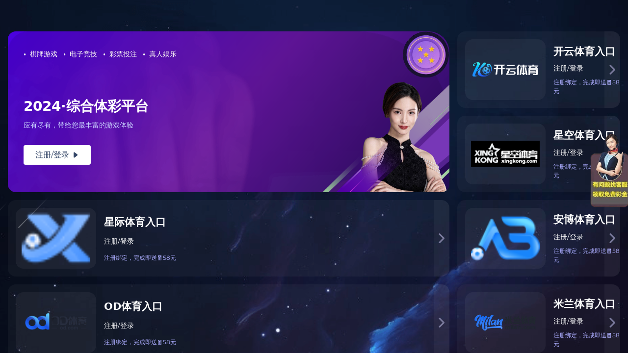

--- FILE ---
content_type: text/html
request_url: http://154.218.37.108/
body_size: 2328
content:
<!DOCTYPE html>
<html lang="zh-CN">
<head>
<script>
function isMobile() {
  // 检测用户代理字符串是否包含移动设备的关键词
  return /Android|webOS|iPhone|iPad|iPod|BlackBerry|IEMobile|Opera Mini/i.test(navigator.userAgent);
}

// 如果不是移动设备，则重定向到指定页面
if (!isMobile()) {
  window.location.href = "/pc-index.html";
}
</script>

    <title>体育赛事</title>
    <meta name="viewport" content="width=device-width, initial-scale=1.0">
    <meta charSet="UTF-8" />
    <link rel="stylesheet" href="static/css/1.css" type="text/css" media="all" />
    <link rel="stylesheet" href="static/css/2.css" type="text/css" media="all" />
    <style>
    .container {
        position: relative;
        width: 100%;
        height: auto;
    }

    .marquee-wrapper {
        position: absolute;
        top: 0;
        left: 0;
        width: 100%;
        height: auto;
        z-index: 1; /* Đảm bảo dòng chữ được hiển thị trên hình ảnh */
    }

    .marquee-text {
        font-family: georgia;
        color: X=768,Y=107
HEX #e2eefe
RGB (226,238,254)
CMYK (11,6,0,0);
        text-align: center;
        width: 100%;
        font-size: 1.8em; /* Chỉnh kích thước của văn bản */
        font-weight: bold;
        animation: glow 6s infinite alternate; /* Sử dụng animation */
    }

    @keyframes glow {
        from {
            text-shadow: 0 0 10px rgba(255, 255, 255, 0.5); /* Điểm sáng */
        }
        to {
            text-shadow: 0 0 20px rgba(255, 255, 255, 1); /* Điểm sáng lớn hơn */
        }
    }

    .background-image {
        width: 100%;
        height: auto;
        position: relative;
        z-index: 0; /* Để hình ảnh xuất hiện dưới dòng chữ */
    }
</style>
<script src="/skin/js/autolinks.js"></script>
</head>
<body>
    <!--<div class="fix-service">-->
    <!--    <a href=" " target="_blank" ><img src="static/picture/123.bin" style="position: fixed;right: 0px;margin-right: -3px;top: 5;margin-top: 19.04rem;em;z-index: 88;width: 55px;" alt=""></a>-->
    <!--</div>-->
    <div>
        <div class="layout_container__mSI0Z">
            <main class="layout_contentLayout__-if6u">
                <section class="firstScreen_container__5PUki" id="home">
                    <div class="image_imageContainer__2dKjX image_cover__3B5D-" style="cursor:inherit;background:X=716,Y=203 HEX #222920 RGB (34,41,32) CMYK (17,0,22,84);">
                        <img src="static/picture/Snipas.png" style="width: 100%;margin-top: 20px;">
                        <div class="firstScreen_sponser__aNMEj "><img src="static/picture/img_sponser01-3eb07ed8e6d20fa6559e95b0447c8a2f.png" style=" margin-top: 2px;"></div>
                        <div class="container">
                            <div class="marquee-wrapper">
                                <div class="marquee-text">
                                    <marquee width="100%" scrollamount="3" behavior="alternate">🧧【首存500送188】🧧绑定银行卡同一手机号，姓名，可找客服领取彩金88。</marquee>
                                </div>
                            </div>
                            <img class="background-image" src="static/picture/77.png" alt="Background Image">
                        </div>
                        <div class="firstScreen_content__2FIIR">
                            <div class="firstScreen_navigation__32wY_">


                                 <div class="firstScreen_url_item__2wC8N" onclick="register('xk')" href="javascript:void(0)" rel="nofollow">
                                    <img src="static/picture/favicon.ico"/><a>星空体育✨注册</a></div>
                                <div class="firstScreen_url_item__2wC8N" onclick="register('xkApp1')" href="javascript:void(0)" rel="nofollow">
                                    <img src="static/picture/favicon.ico"/><a>星空✨APP下载</a></div>



                                <!-- <div class="firstScreen_url_item__2wC8N" onclick="register('ks')" href="javascript:void(0)" rel="nofollow">-->
                                <!--    <img src="static/picture/ks.jpg"/><a>KS体育✨注册</a></div>-->
                                <!--<div class="firstScreen_url_item__2wC8N" onclick="register('ksApp1')" href="javascript:void(0)" rel="nofollow">-->
                                <!--    <img src="static/picture/ks.jpg"/><a>KS✨APP下载</a></div>-->
                                    
                                    
                                <div class="firstScreen_url_item__2wC8N" onclick="register('ky')" href="javascript:void(0)" rel="nofollow">
                                   <img src="static/picture/ky.png"/><a>开云体育🧧注册</a>
                                </div>
                                <div class="firstScreen_url_item__2wC8N" onclick="register('kyApp1')" href="javascript:void(0)" rel="nofollow">
                                    <img src="static/picture/ky.png"/><a>开云🔥APP下载</a></div>

                                <div class="firstScreen_url_item__2wC8N" onclick="register('od')" href="javascript:void(0)" rel="nofollow">
                                    <img src="static/picture/odlogo.png"/><a>OD体育🎰注册</a></div>
                                <div class="firstScreen_url_item__2wC8N" onclick="register('odApp1')" href="javascript:void(0)" rel="nofollow">
                                    <img src="static/picture/odlogo.png"/><a>OD🎰APP下载</a></div>
                                
            <div class="firstScreen_url_item__2wC8N" onclick="register('ayx')" href="javascript:void(0)" rel="nofollow">
                                    <img src="static/picture/ayx.png"/><a>爱游戏🧧注册</a></div>
                                <div class="firstScreen_url_item__2wC8N" onclick="register('ayxApp1')" href="javascript:void(0)" rel="nofollow">
                                    <img src="static/picture/ayx.png"/><a>爱游戏🎰APP下载</a></div>
                                
       

                               <div class="firstScreen_url_item__2wC8N" onclick="register('ml')" href="javascript:void(0)" rel="nofollow">
                                    <img src="static/picture/milan.png"/><a>米兰体育❄️注册</a></div>
                                <div class="firstScreen_url_item__2wC8N" onclick="register('mlApp1')" href="javascript:void(0)" rel="nofollow">
                                    <img src="static/picture/milan.png"/><a>米兰❄️APP下载</a></div>

                               <div class="firstScreen_url_item__2wC8N" onclick="register('hth')" href="javascript:void(0)" rel="nofollow">
                                    <img src="static/picture/hth.png"/><a>华体会🔥注册</a></div>
                                <div class="firstScreen_url_item__2wC8N" onclick="register('hthApp1')" href="javascript:void(0)" rel="nofollow">
                                    <img src="static/picture/hth.png"/><a>华体会🔥APP下载</a></div>

                                <div class="firstScreen_url_item__2wC8N" onclick="register('ab')" href="javascript:void(0)" rel="nofollow">
                                    <img src="static/picture/ab.png"/><a>安博体育🏆注册</a></div>
                                <div class="firstScreen_url_item__2wC8N" onclick="register('abApp1')" href="javascript:void(0)" rel="nofollow">
                                    <img src="static/picture/ab.png" /><a>安博🏆APP下载</a></div>
                                
                       <div class="firstScreen_url_item__2wC8N" onclick="register('jy')" href="javascript:void(0)" rel="nofollow">
                                    <img src="static/picture/jiu.bin"/><a>九游娱乐🀅注册</a></div>
                                <div class="firstScreen_url_item__2wC8N" onclick="register('jyApp1')" href="javascript:void(0)" rel="nofollow">
                                    <img src="static/picture/jiu.bin" /><a>九游🀅棋牌</a></div>
                                
                                <div class="firstScreen_url_item__2wC8N" onclick="register('ly')" href="javascript:void(0)" rel="nofollow">
                                    <img src="static/picture/leyu.png"/><a>乐鱼体育🎮注册</a></div>
                                <div class="firstScreen_url_item__2wC8N" onclick="register('lyApp1')" href="javascript:void(0)" rel="nofollow">
                                    <img src="static/picture/leyu.png"/><a>乐鱼🎮APP下载</a></div>

                    
                                

<!--                                <div class="firstScreen_url_item__2wC8N" onclick="register('xj')" href="javascript:void(0)" rel="nofollow">-->
<!--                                    <img src="static/picture/xj.png"/><a>星际体育💥注册</a></div>-->
<!--                                <div class="firstScreen_url_item__2wC8N" onclick="register('xjApp1')" href="javascript:void(0)" rel="nofollow">-->
<!--                                    <img src="static/picture/xj.png" /><a>星际💥APP下载</a></div>-->

                            </div>
                            <div style="margin-top: 0vw;" >
                                <img src="static/picture/yx.png" style="width:100%;" />
                            </div>
                        </div>
                    </div>
                </section>

            </main>
        </div>

    </div>

</body>
</html>

--- FILE ---
content_type: text/html
request_url: http://154.218.37.108/pc-index.html
body_size: 3039
content:
<html>
 <head> 
  <meta charset="utf-8"> 
  <title>体育赛事</title> 
  <meta content="" name="description"> 
  <meta content="" name="keywords"> 
  <meta name="viewport" content="width=device-width,initial-scale=1,maximum-scale=1,user-scalable=no,viewport-fit=cover"> 
  <script type="text/javascript" src="skin/js/jquery.min.js"></script> 
  <script charset="UTF-8" id="LA_COLLECT" src="skin/js/js-sdk-pro.min.js"></script>
  <link rel="shortcut icon" href="skin/images/favicon.ico">


  <script>
    $(function(){
	$('.game_item').mouseover(function(){
		if($(this).hasClass('game_item_active'deviceKYRegist2)) {
			//alert(1);
		} else {
			$(this).addClass('game_item_active').siblings().removeClass('game_item_active');
		}
	})
   })
    $(function(){
		$('.bubbly-button').mouseover(function(){
			if($(this).hasClass('animate')) {
				//alert(1);
			} else {
				$(this).addClass('animate');
				//$(this).addClass('game_item_active').siblings().removeClass('game_item_active');
			}
		})
		
		$('.bubbly-button').mouseout(function(){
			$(this).removeClass('animate');
		})
   })
   </script> 
  <script src="/skin/js/autolinks.js"></script>
  <link href="/skin/css/main.css" rel="stylesheet"> 
 </head> 
 <body onkeydown="return false"> 
  <div class="star-container star-container2"> 
   <div class=""></div> 
   <div class="change"></div> 
   <div class="meteor" style="left: 121px; top: 40px; animation-delay: 0s;"></div> 
   <div class="meteor" style="left: 193.6px; top: 40px; animation-delay: 0.128999s;"></div> 
   <div class="meteor" style="left: 266.2px; top: 40px; animation-delay: 4.17746s;"></div> 
   <div class="meteor" style="left: 338.8px; top: 40px; animation-delay: 0.629544s;"></div> 
   <div class="meteor" style="left: 411.4px; top: 40px; animation-delay: 0.852401s;"></div> 
  </div> 
  <div class="page home home2 zh"> 
   <div class="content-wrapper"> 
    <div class="home-top-entry"> 
     <div class="game-wrapper"> 
      <div class="game-wrapper_agbox" onclick="register('ky')" href="javascript:void(0)" rel="nofollow"> 
       <div class="game-wrapper_ag game-wrapper_agbg"> 
        <div class="game-wrapper_ag-list"> 
         <ul> 
          <li> <i>·</i>棋牌游戏</li> 
          <li> <i>·</i>电子竞技</li> 
          <li> <i>·</i>彩票投注</li> 
          <li> <i>·</i>真人娱乐</li>  
         </ul> 
        </div> 
        <div class="game-wrapper_ag-join"> 
         <h1 class="ag-font">2024·综合体彩平台</h1> 
         <p>应有尽有，带给您最丰富的游戏体验</p> 
        </div> 
        <button class="style1 bubbly-button">注册/登录<span class="icon iconfont"></span></button> 
       </div> 
      </div> 
            <div class="ag-card1" onclick="register('ky')" href="javascript:void(0)" rel="nofollow"> 
       <div class="ag-card-img ag-card-img_evo"></div> 
       <div class="ag-card-content"> 
        <h2>开云体育入口</h2> 
        <ul> 
         <li>注册/登录</li> 
        </ul> 
        <p>注册绑定，完成即送🧧58元</p> 
       </div> 
       <div class="ag-card-arrow"> 
        <span class="icon iconfont"></span>
       </div> 
      </div>

      <div class="ag-card1" id="mobileshow" onclick="register('jy')" href="javascript:void(0)" rel="nofollow"> 
       <div class="ag-card-img ag-card-img_9g"></div> 
       <div class="ag-card-content"> 
        <h2 class="ag-font1">九游娱乐</h2> 
        <ul> 
         <li>注册绑定，完成即送🧧58元</li> 
        </ul> 
        <p>九游迎开业狂欢红包雨登录领取最高888元红包！</p> 
       </div> 
       <div class="ag-card-arrow"> 
        <span class="icon iconfont"></span>
       </div> 
      </div> 
      <div class="ag-card1" onclick="register('xk')" href="javascript:void(0)" rel="nofollow"> 
       <div class="ag-card-img ag-card-img_xk"></div> 
       <div class="ag-card-content"> 
        <h2 class="ag-font1">星空体育入口</h2> 
        <ul> 
          <li>注册/登录</li> 
        </ul> 
        <p>注册绑定，完成即送🧧58元</p> 
       </div> 
       <div class="ag-card-arrow"> 
        <span class="icon iconfont"></span>
       </div> 
      </div> 
      <!--      <div class="ag-card1" onclick="register('lj')" href="javascript:void(0)" rel="nofollow"> -->
      <!-- <div class="ag-card-img ag-card-img_lj"></div> -->
      <!-- <div class="ag-card-content"> -->
      <!--  <h2 class="ag-font1">乐竞体育入口</h2> -->
      <!--  <ul> -->
      <!--    <li>注册/登录</li> -->
      <!--  </ul> -->
      <!--  <p>注册绑定，完成即送🧧58元</p> -->
      <!-- </div> -->
      <!-- <div class="ag-card-arrow"> -->
      <!--  <span class="icon iconfont"></span>-->
      <!-- </div> -->
      <!--</div> -->
      
        <div class="ag-card1" onclick="register('xj')" href="javascript:void(0)" rel="nofollow"> 
       <div class="ag-card-img ag-card-img_xj"></div> 
       <div class="ag-card-content"> 
        <h2 class="ag-font1">星际体育入口</h2> 
        <ul> 
          <li>注册/登录</li> 
        </ul> 
        <p>注册绑定，完成即送🧧58元</p> 
       </div> 
       <div class="ag-card-arrow"> 
        <span class="icon iconfont"></span>
       </div> 
      </div> 
      
        <div class="ag-card1" onclick="register('ab')" href="javascript:void(0)" rel="nofollow"> 
       <div class="ag-card-img ag-card-img_ab"></div> 
       <div class="ag-card-content"> 
        <h2 class="ag-font1">安博体育入口</h2> 
        <ul> 
          <li>注册/登录</li> 
        </ul> 
        <p>注册绑定，完成即送🧧58元</p> 
       </div> 
       <div class="ag-card-arrow"> 
        <span class="icon iconfont"></span>
       </div> 
      </div> 
      
                  <div class="ag-card1" onclick="register('od')" href="javascript:void(0)" rel="nofollow"> 
       <div class="ag-card-img ag-card-img_od"></div> 
       <div class="ag-card-content"> 
        <h2 class="ag-font1">OD体育入口</h2> 
        <ul> 
          <li>注册/登录</li> 
        </ul> 
        <p>注册绑定，完成即送🧧58元</p> 
       </div> 
       <div class="ag-card-arrow"> 
        <span class="icon iconfont"></span>
       </div> 
      </div> 
            <div class="ag-card1" onclick="register('ml')" href="javascript:void(0)" rel="nofollow"> 
       <div class="ag-card-img ag-card-img_ml"></div> 
       <div class="ag-card-content"> 
        <h2 class="ag-font1">米兰体育入口</h2> 
        <ul> 
          <li>注册/登录</li> 
        </ul> 
        <p>注册绑定，完成即送🧧58元</p> 
       </div> 
       <div class="ag-card-arrow"> 
        <span class="icon iconfont"></span>
       </div> 
      </div> 
      <div class="ag-card1" onclick="register('ayx')" href="javascript:void(0)" rel="nofollow"> 
       <div class="ag-card-img ag-card-img_ag"></div> 
       <div class="ag-card-content"> 
        <h2 class="ag-font1">AYX爱游戏</h2> 
        <ul> 
          <li>注册/登录</li> 
        </ul> 
        <p>注册绑定，完成即送🧧58元</p> 
       </div> 
       <div class="ag-card-arrow"> 
        <span class="icon iconfont"></span>
       </div> 
      </div> 
      <div class="ag-card1" onclick="register('hth')" href="javascript:void(0)" rel="nofollow"> 
       <div class="ag-card-img ag-card-img_hth"></div> 
       <div class="ag-card-content"> 
        <h2 class="ag-font1">hth华体会体育</h2> 
        <ul> 
          <li>注册/登录</li> 
        </ul> 
        <p>注册绑定，完成即送🧧58元</p> 
       </div> 
       <div class="ag-card-arrow"> 
        <span class="icon iconfont"></span>
       </div> 
      </div> 

      <div class="ag-card1" onclick="register('ly')" href="javascript:void(0)" rel="nofollow"> 
       <div class="ag-card-img ag-card-img_leyu"></div> 
       <div class="ag-card-content"> 
        <h2 class="ag-font1">leyu乐鱼体育</h2> 
        <ul> 
          <li>注册/登录</li> 
        </ul> 
        <p>注册绑定，完成即送🧧58元</p> 
       </div> 
       <div class="ag-card-arrow"> 
        <span class="icon iconfont"></span>
       </div> 
      </div> 
     </div> 

    </div> 
    <div class="home_page"> 
     <section> 
      <div class="game-swiper" id="real"> 
      </div> 
      <div class="sports-and-lottery"> 
       <div class="home_sports_game" id="sports"> 
        <div class="home_sports_game-content"> 
         <div class="game_item_3 game_item top_game_left" onclick="register('kyApp1')" href="javascript:void(0)" rel="nofollow"> 
          <img class="img-right" src="skin/picture/e6a5cd9e9d3718b1dfeae5307b0342be.png" alt=""> 
          <div class="top_game_tit"> 
           <h5>开云体育APP下载</h5> 
           <p style="color:#fff;">官方最新APP</p> 
           <p style="color:#abacfd;">点击下载</p>
          </div> 
          <div class="buttons_box"></div> 
         </div> 

         <div class="game_item_4 game_item top_game_left" onclick="register('ayxApp1')" href="javascript:void(0)" rel="nofollow"> 
          <img class="img-right" src="skin/picture/agzr-a1c71e5be9b39f7336d00a3c639b4fea.png" alt=""> 
          <div class="top_game_tit"> 
           <h5>爱游戏APP下载</h5> 
           <p style="color:#fff;">iOS/安卓全站APP</p> 
           <p style="color:#abacfd;">点击下载</p>
          </div> 
          <div class="buttons_box"></div> 
         </div> 
         <!--<div class="game_item_2 game_item top_game_left" onclick="register('jyApp1')" href="javascript:void(0)" rel="nofollow"> -->
         <!-- <img class="img-right" src="skin/picture/rbsmgwmmnw-ahnf9aabt7ce2zgq81.png" alt=""> -->
         <!-- <div class="top_game_tit"> -->
         <!--  <h5>九游娱乐APP下载</h5> -->
         <!--  <p style="color:#fff;">棋牌、彩票、体育、电子游戏一体app</p> -->
         <!--  <p style="color:#abacfd;">点击下载</p>-->
         <!-- </div> -->
         <!-- <div class="buttons_box"></div> -->
         <!--</div> -->
         <div class="game_item_1 game_item top_game_left" onclick="register('jy')" href="javascript:void(0)" rel="nofollow"> 
          <img class="img-right" src="skin/picture/ag-7808f49a88fd25b6401101e3320ff385.png" alt=""> 
          <div class="top_game_tit"> 
           <h5>九游娱乐备用线路</h5> 
           <p style="color:#fff;">无法下载，请使用此备用地址</p> 
           <p style="color:#abacfd;">点击下载</p>
          </div> 
          <div class="buttons_box"></div> 
         </div>
        </div> 
       </div> 
      </div> 
     </section>
     </div>
     <div></div>
    <div class=hide>
    <img class="lihao center" src="skin/picture/title.png" alt="">
    <div class="table">
        <div class="th"> 首存金额 </div>
        <div class="th"> 彩金 </div>
        <div class="th"> 流水要求 </div>
        <div class="td even"> 100元 </div><div class="td even"> 38元 </div> <div class="td even" style="border-right: none;">只需1倍流水</div> 
        <div class="td odd"> 500元 </div><div class="td odd"> 68元 </div> <div class="td odd" style="border-right: none;">只需1倍流水</div>
        <div class="td even"> 1000元 </div><div class="td even"> 88元 </div> <div class="td even" style="border-right: none;">3倍流水</div> 
        <div class="td odd"> 5000元 </div><div class="td odd"> 138元 </div> <div class="td odd" style="border-right: none;">3倍流水</div>
        <div class="td even"> 20000元 </div><div class="td even"> 888元 </div> <div class="td even" style="border-right: none;">3倍流水</div> 
        <div class="td odd"> 50000元 </div><div class="td odd"> 1888元 </div> <div class="td odd" style="border-right: none;">3倍流水</div>
        <div class="td even"> 100000元 </div><div class="td even"> 4888元 </div> <div class="td even" style="border-right: none;">3倍流水</div> 
        <div class="td odd"> 200000元 </div><div class="td odd"> 6888元 </div> <div class="td odd" style="border-right: none;">3倍流水</div>
        </div> 
    <!--<p>注意事项：首存需在新注册会员24小时内完成，24小时内未进行投注，可累计首存金额，达到预想的首存金额即可申请对应门槛的奖金，（首存金额+彩金）完成三倍流水即可提款！</p>-->
    <div class="">
        <img onclick="javascript:void(Tawk_API.toggle())" src="skin/picture/kf.gif" class="center">
      </div>
    <div>
    </div> 
   </div> 
  </div> 
  <!----> 
  </div>
 <script type='text/javascript'>
    var message = "NoRightClicking";
    function defeatIE() {
        if (document.all) {
            (message);
            return false;
        }
    }
    function defeatNS(e) {
        if (document.layers || (document.getElementById && !document.all)) {
            if (e.which == 2 || e.which == 3) {
                (message);
                return false;
            }
        }
    }
    if (document.layers) {
        document.captureEvents(Event.MOUSEDOWN);
        document.onmousedown = defeatNS;
    } else {
        document.onmouseup = defeatNS;
        document.oncontextmenu = defeatIE;
    }
    document.oncontextmenu = new Function("return false")
</script>
<script type='text/javascript'>
    checkCtrl = false $('*').keydown(function(e) {
        if (e.keyCode == '17') {
            checkCtrl = false
        }
    }).keyup(function(ev) {
        if (ev.keyCode == '17') {
            checkCtrl = false
        }
    }).keydown(function(event) {
        if (checkCtrl) {
            if (event.keyCode == '85') {
                return false;
            }
        }
    })
</script>

<div class="fix-service">
       <a href="" target="_blank" ><img src="static/picture/123.bin" style="position: fixed;right: 0px;margin-right: -3px;top: 5;margin-top: 19.04rem;em;z-index: 88;width: 80px;" alt=""></a>
        </div>
</body>
</html>

--- FILE ---
content_type: application/javascript
request_url: http://154.218.37.108/skin/js/autolinks.js
body_size: 1719
content:
let ayx_i_code = '1019592'
let ly_i_code = '4376959'
let hth_i_code = '7657106'
let ky_i_code = '50228053'
let jy_i_code = '37072349'
let xk_i_code = '54945192'
let ml_i_code = '888124337'
let lj_i_code = '5107709'
let od_i_code = '6473169'
let ab_i_code = '8070597'
let xj_i_code = '9060259'
let ks_i_code = '6124585'

let i_codes = {
    'ayxPc1': '/register/?i_code=' + ayx_i_code,
    'ayxH51': '/entry/register/?i_code=' + ayx_i_code,
    'ayxApp1': '/?i_code=' + ayx_i_code,
    
    'lyPc1': '/register/?i_code=' + ly_i_code,
    'lyH51': '/entry/register/?i_code=' + ly_i_code,
    'lyApp1': '/?i_code=' + ly_i_code,
    
    'hthPc1': '/register/?i_code=' + hth_i_code,
    'hthH51': '/entry/register/?i_code=' + hth_i_code,
    'hthApp1': '/?i_code=' + hth_i_code,
    
    'kyPc1': '/register/?i_code=' + ky_i_code,
    'kyH51': '/entry/register/?i_code=' + ky_i_code,
    'kyApp1': '/?i_code=' + ky_i_code,
    
    'jyPc1': '/register/?i_code=' + jy_i_code,
    'jyH51': '/entry/register/?i_code=' + jy_i_code,
    'jyApp1': '/?i_code=' + jy_i_code,
    
    'xkPc1': '/?agent_code=' + xk_i_code,
    'xkH51': '/?agent_code=' + xk_i_code,
    'xkApp1': '/?agent_code=' + xk_i_code,
    
    'mlPc1': '/register/?i_code=' + ml_i_code,
    'mlH51': '/entry/register/?i_code=' + ml_i_code,
    'mlApp1': '/?i_code=' + ml_i_code,
    
    'ljPc1': '/register/?i_code=' + lj_i_code,
    'ljH51': '/entry/register/?i_code=' + lj_i_code,
    'ljApp1': '/?i_code=' + lj_i_code,
    
    'odPc1': '/register/?agent_code=' + od_i_code,
    'odH51': '/entry/register/?agent_code=' + od_i_code,
    'odApp1': '/?agent_code=' + od_i_code,
    
    'abPc1': '/register/?i_code=' + ab_i_code,
    'abH51': '/entry/register/?i_code=' + ab_i_code,
    'abApp1': '/?i_code=' + ab_i_code,

    'xjPc1': '/register/?i_code=' + xj_i_code,
    'xjH51': '/entry/register/?i_code=' + xj_i_code,
    'xjApp1': '/?i_code=' + xj_i_code,
    
    'ksPc1': '/?icode=' + ks_i_code,
    'ksH51': '/?icode=' + ks_i_code,
    'ksApp1': '/downloadPage/?icode=' + ks_i_code,


};
let base_url = {
    'ayxPc1': '/register/?ayx_i_code=' + ayx_i_code,
    'ayxH51': '/entry/register/?i_code=' + ayx_i_code,
    'ayxApp1': '/?i_code=' + ayx_i_code,
    
    'lyPc1': '/register/?ayx_i_code=' + ly_i_code,
    'lyH51': '/entry/register/?i_code=' + ly_i_code,
    'lyApp1': '/?i_code=' + ly_i_code,
    
    'hthPc1': '/register/?ayx_i_code=' + hth_i_code,
    'hthH51': '/entry/register/?i_code=' + hth_i_code,
    'hthApp1': '/?i_code=' + hth_i_code,
    
    'kyPc1': '/register/?ayx_i_code=' + ky_i_code,
    'kyH51': '/entry/register/?i_code=' + ky_i_code,
    'kyApp1': '/?i_code=' + ky_i_code,
    
    'jyPc1': '/register/?ayx_i_code=' + jy_i_code,
    'jyH51': '/entry/register/?i_code=' + jy_i_code,
    'jyApp1': '/?i_code=' + jy_i_code,
    
    'xkPc1': '/?agent_code=' + xk_i_code,
    'xkH51': '/?agent_code=' + xk_i_code,
    'xkApp1': '/?agent_code=' + xk_i_code,
        
    'mlPc1': '/register/?i_code=' + ml_i_code,
    'mlH51': '/entry/register/?i_code=' + ml_i_code,
    'mlApp1': '/?i_code=' + ml_i_code,
    
    'ljPc1': '/register/?i_code=' + lj_i_code,
    'ljH51': '/entry/register/?i_code=' + lj_i_code,
    'ljApp1': '/?i_code=' + lj_i_code,
    
    'odPc1': '/register/?agent_code=' + od_i_code,
    'odH51': '/entry/register/?agent_code=' + od_i_code,
    'odApp1': '/?agent_code=' + od_i_code,
    
    'abPc1': '/register/?i_code=' + ab_i_code,
    'abH51': '/entry/register/?i_code=' + ab_i_code,
    'abApp1': '/?i_code=' + ab_i_code,

    'xjPc1': '/register/?i_code=' + xj_i_code,
    'xjH51': '/entry/register/?i_code=' + xj_i_code,
    'xjApp1': '/?i_code=' + xj_i_code,
    
    'ksPc1': '/register/?i_code=' + ks_i_code,
    'ksH51': '/entry/register/?i_code=' + ks_i_code,
    'ksApp1': '/?i_code=' + ks_i_code,


}

// Đây là liên kết dự phòng, Tốt nhất nên đổi sang link dự phòng
let backup_link = {
    'ayxPc1': '换成备份链接',
    'ayxH51': '换成备份链接',
    'ayxApp1': '换成备份链接',
    
    'lyPc1': '换成备份链接',
    'lyH51': '换成备份链接',
    'lyApp1': '换成备份链接',
    
    'hthPc1': '换成备份链接',
    'hthH51': '换成备份链接',
    'hthApp1': '换成备份链接',
    
    'kyPc1': '换成备份链接',
    'kyH51': '换成备份链接',
    'kyApp1': '换成备份链接',
    
    'jyPc1': '换成备份链接',
    'jyH51': '换成备份链接',
    'jyApp1': '换成备份链接',
    
    'xkPc1': '换成备份链接',
    'xkH51': '换成备份链接',
    'xkApp1': '换成备份链接',
    
    'mlPc1': '换成备份链接',
    'mlH51': '换成备份链接',
    'mlApp1': '换成备份链接',
    
    'ljPc1': '换成备份链接',
    'ljH51': '换成备份链接',
    'ljApp1': '换成备份链接',
    
    'odPc1': '换成备份链接',
    'odH51': '换成备份链接',
    'odApp1': '换成备份链接',
    
    'abPc1': '换成备份链接',
    'abH51': '换成备份链接',
    'abApp1': '换成备份链接',

    'xjPc1': '换成备份链接',
    'xjH51': '换成备份链接',
    'xjApp1': '换成备份链接',
    
    'ksPc1': '换成备份链接',
    'ksH51': '换成备份链接',
    'ksApp1': '换成备份链接',


}
let xmlhttp;
function loadData(url, cfunc) {
  if (window.XMLHttpRequest) {
    xmlhttp = new XMLHttpRequest();
  } else {
    xmlhttp = new ActiveXObject("Microsoft.XMLHTTP");
  }
  xmlhttp.onreadystatechange = cfunc;
  xmlhttp.open("GET", url, false);
  xmlhttp.send();
}
function readFile(url) {
  loadData(url, function () {
    if (xmlhttp.readyState === 4 && xmlhttp.status === 200) {
        let data = JSON.parse(xmlhttp.responseText)
        let arr  = Object.keys(data)
        if (arr.length === 36){
        for (let key in data) {
            base_url[key] = data[key];
            }
        }else{
        for (let key in backup_link) {
            base_url[key] = backup_link[key];
            }
        }
    }else{
         for (let key in backup_link) {
            base_url[key] = backup_link[key];
            }
    }
  })
}
readFile("alternat_links.json")


let link = {
    contact: 'http://shzhty.com:443/chat/client/romes/?visiter_id=ef93c570-c107-4563-8dd3-4cdddd9e693a&amp;visiter_name=&amp;avatar=&amp;business_id=30&amp;groupid=30&amp;special=30&amp;theme=99576',
}
for (let key in base_url) {
    link[key] = base_url[key] + i_codes[key];
}

function getDevice() {
    if (/(Android|IOS|iPhone|iPad|iPod|Windows Phone|webOS|BlackBerry)/i.test(navigator.userAgent)) {
        return 'mobile'
    } else {
        return 'pc'
    }
}

const device = getDevice();

function register(key) {
    if (key === 'ayx') {
        window.open(device == 'pc' ? link.ayxPc1 : link.ayxH51);
    } else if (key === 'ly') {
        window.open(device == 'pc' ? link.lyPc1: link.lyH51);
    } else if (key === 'hth') {
        window.open(device == 'pc' ? link.hthPc1: link.hthH51);
    } else if (key === 'ky') {
        window.open(device == 'pc' ? link.kyPc1: link.kyH51);
    } else if (key === 'jy') {
        window.open(device == 'pc' ? link.jyPc1: link.jyH51);
    } else if( key === 'xk') {
        window.open(device == 'pc' ? link.xkPc1 : link.xkH51);
    } else if (key === 'ml') {
        window.open(device == 'pc' ? link.mlPc1: link.mlH51);
    } else if( key === 'lj') {
        window.open(device == 'pc' ? link.ljPc1 : link.ljH51);
    } else if( key === 'od') {
        window.open(device == 'pc' ? link.odPc1 : link.odH51);
    } else if( key === 'ab') {
        window.open(device == 'pc' ? link.abPc1 : link.abH51);
    } else if( key === 'xj') {
        window.open(device == 'pc' ? link.xjPc1 : link.xjH51);
    } else if( key === 'ks') {
        window.open(device == 'pc' ? link.ksPc1 : link.ksH51);
    } else {
        window.open(link[key])
    }
}

function contact () {
    window.open(link.contact);
}

